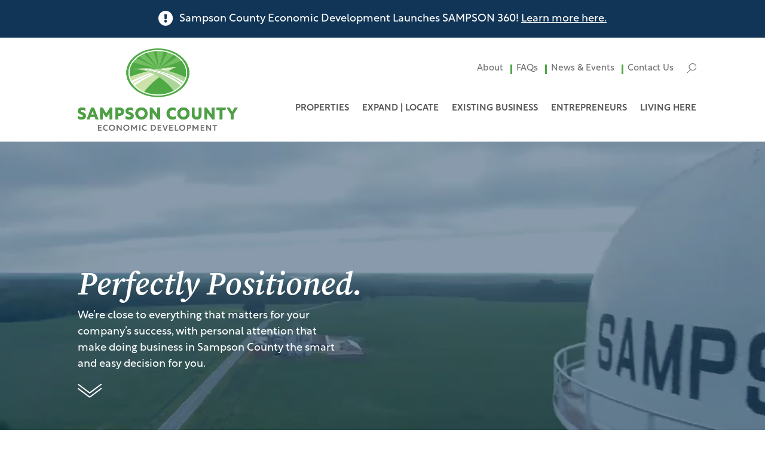

--- FILE ---
content_type: text/html; charset=utf-8
request_url: https://www.sampsonedc.com/
body_size: 19154
content:
<!doctype html>
<!--[if lt IE 7]>      <html class="no-js lt-ie9 lt-ie8 lt-ie7" lang=""> <![endif]-->
<!--[if IE 7]>         <html class="no-js lt-ie9 lt-ie8" lang=""> <![endif]-->
<!--[if IE 8]>         <html class="no-js lt-ie9" lang=""> <![endif]-->
<!--[if gt IE 8]><!-->
<html class="no-js" lang="en">
<!--<![endif]-->
<head>
    <meta charset="utf-8">
    <meta http-equiv="X-UA-Compatible" content="IE=edge,chrome=1">
    <title>Sampson County Economic Development</title>
    <meta name="description" content="We&#x27;re here to help you learn more about our community. We want local companies to be successful, and to consider mutually beneficial opportunities to get involved. ">
    <meta name="viewport" content="width=device-width, initial-scale=1">

    <link rel="stylesheet" href="/css/bootstrap.min.css">
    <link rel="stylesheet" href="/css/fontawesome.min.css">
    <link rel="stylesheet" href="/css/main.css?v=0.4">

    <script src="/js/vendor/modernizr-2.8.3-respond-1.4.2.min.js"></script>

    <!-- Google tag (gtag.js) -->
    <script async src="https://www.googletagmanager.com/gtag/js?id=G-YLN2DQ8ZXZ"></script>
    <script>
        window.dataLayer = window.dataLayer || [];
        function gtag() { dataLayer.push(arguments); }
        gtag('js', new Date());
        gtag('config', 'G-YLN2DQ8ZXZ');
    </script>

    <script src="/App_Plugins/UmbracoForms/Assets/promise-polyfill/dist/polyfill.min.js" type="application/javascript"></script><script src="/App_Plugins/UmbracoForms/Assets/aspnet-client-validation/dist/aspnet-validation.min.js" type="application/javascript"></script>
</head>
<body>
    <!--[if lt IE 8]>
        <p class="browserupgrade">You are using an <strong>outdated</strong> browser. Please <a href="http://browsehappy.com/">upgrade your browser</a> to improve your experience.</p>
    <![endif]-->
        <div class="banner-alert py-3">
            <div class="container text-center">
                <div class="d-inline-block text-left">
                    <i class="fas fa-exclamation-circle"></i>
                    <div>
                        <p>Sampson County Economic Development Launches SAMPSON 360! <a href="/sampson-360-driving-growth-building-opportunity/">Learn more here.</a></p>
                    </div>
                </div>
            </div>
        </div>
    <nav class="py-2 py-lg-3">
        <div class="container">
            <div class="row align-items-center">
                <div class="col-8 col-lg-3 col-xl-4">
                    <a href="/">
                        <img class="logo d-none d-lg-block" src="/img/nav-logo-01.png" alt="">
                        <img class="logo d-block d-lg-none" src="/img/nav-logo-mobile-01.png" alt="">
                    </a>
                </div>
                <div class="col-4 col-lg-9 col-xl-8 text-right">
                    <div class="nav-toggle d-lg-none">
                        <span></span>
                        <span></span>
                        <span></span>
                    </div>
                    <div class="navigation row">
                        <div class="top-nav text-lg-right text-left col-12 order-2 order-lg-1">
                                    <a href="/about/" class="nav-link">About</a>
                                    <a href="/faqs/" class="nav-link">FAQs</a>
                                    <a href="/news-events/" class="nav-link">News &amp; Events</a>
                                    <a href="/contact-us/" class="nav-link">Contact Us</a>
                            <div class="nav-link nav-search">
                                <img tabindex="0" class="search-toggle d-none d-lg-block" src="/img/search-icon-01.svg" alt="Search">
                                <form class="nav-form" action="/search">
                                    <label class="sr-only" for="">Search Sampson County Economic Development</label>
                                    <input type="text" name="query" placeholder="Search">
                                    <button class="submit-button">Submit</button>
                                </form>
                            </div>
                        </div>
                        <div class="main-nav text-lg-right text-left col-12 order-1 order-lg-2">
                                        <div class="nav-link has-submenu">
                                            <a href="/properties/">Properties</a>
                                                <div class="subnav-toggle d-lg-none"><i class="fas fa-chevron-down"></i></div>
                                                <div class="submenu">
                                                        <div class="subnav-item">
                                                            <a href="/properties/joe-britt-warren-business-park/">Joe Britt Warren Business Park</a>
                                                        </div>
                                                        <div class="subnav-item">
                                                            <a href="/properties/sampson-southeast-business-center/">Sampson Southeast Business Center</a>
                                                        </div>
                                                        <div class="subnav-item">
                                                            <a href="/properties/all-properties/">All Properties</a>
                                                        </div>
                                                </div>
                                        </div>
                                        <div class="nav-link has-submenu">
                                            <a href="/expand-locate/">Expand | Locate</a>
                                                <div class="subnav-toggle d-lg-none"><i class="fas fa-chevron-down"></i></div>
                                                <div class="submenu">
                                                        <div class="subnav-item">
                                                            <a href="/expand-locate/data/">Data</a>
                                                        </div>
                                                        <div class="subnav-item">
                                                            <a href="/expand-locate/financial-resources/">Financial Resources</a>
                                                        </div>
                                                        <div class="subnav-item">
                                                            <a href="/expand-locate/market-access/">Market Access</a>
                                                        </div>
                                                        <div class="subnav-item">
                                                            <a href="/expand-locate/workforce-training/">Workforce &amp; Training</a>
                                                        </div>
                                                </div>
                                        </div>
                                        <div class="nav-link has-submenu">
                                            <a href="/existing-business/">Existing Business</a>
                                                <div class="subnav-toggle d-lg-none"><i class="fas fa-chevron-down"></i></div>
                                                <div class="submenu">
                                                        <div class="subnav-item">
                                                            <a href="/existing-business/financial-resources/">Financial Resources</a>
                                                        </div>
                                                        <div class="subnav-item">
                                                            <a href="/existing-business/workforce-training/">Workforce &amp; Training</a>
                                                        </div>
                                                </div>
                                        </div>
                                        <div class="nav-link has-submenu">
                                            <a href="/entrepreneurs/">Entrepreneurs</a>
                                                <div class="subnav-toggle d-lg-none"><i class="fas fa-chevron-down"></i></div>
                                                <div class="submenu">
                                                        <div class="subnav-item">
                                                            <a href="/entrepreneurs/business-planning/">Business Planning</a>
                                                        </div>
                                                        <div class="subnav-item">
                                                            <a href="/entrepreneurs/financial-resources/">Financial Resources</a>
                                                        </div>
                                                        <div class="subnav-item">
                                                            <a href="/entrepreneurs/workforce-training/">Workforce &amp; Training</a>
                                                        </div>
                                                </div>
                                        </div>
                                        <div class="nav-link has-submenu">
                                            <a href="/living-here/">Living Here</a>
                                                <div class="subnav-toggle d-lg-none"><i class="fas fa-chevron-down"></i></div>
                                                <div class="submenu">
                                                        <div class="subnav-item">
                                                            <a href="/living-here/communities/">Communities</a>
                                                        </div>
                                                        <div class="subnav-item">
                                                            <a href="/living-here/quality-of-life/">Quality of Life</a>
                                                        </div>
                                                </div>
                                        </div>
                        </div>
                    </div>
                </div>
            </div>
        </div>
    </nav>
    <section class="home-hero video-hero">
    <video class="hero-video" loop muted autoplay playsinline>
        <source src="/img/hero-video.mp4" type="video/mp4">
    </video>
    <div class="hero-content pb-lg-4">
        <div class="container py-5">
            <h1 class="hero-title pt-lg-5">Perfectly Positioned.</h1>
            <p class="hero-text">We&#x2019;re close to everything that matters for your company&#x2019;s success, with personal attention that make doing business in Sampson County the smart and easy decision for you.</p>
            <a aria-hidden="true" href="#locate-expand">
                <img src="/img/down-arrows-01.svg" alt="">
            </a>
        </div>
    </div>
</section>

    <section class="home-locate py-5" id="locate-expand">
        <div class="container">
            <div class="section-intro text-center">
                <h2 class="section-title blue-text">Open for Business</h2>
                <hr class="grow-hr is-visible">
                <p>We&#x27;re here to help you learn more about our community.  We want local companies to be successful, and to consider mutually beneficial opportunities to get involved.  We have learned that our most successful companies are community champions.  </p>
            </div>

            <div class="icon-links text-center">
                <div class="row">
                            <div class="col-md-4 px-lg-5 py-3">
                                    <img class="is-visible" src="/media/e35hsle4/icon-search.svg" alt="">
                                <p class="link-title">Properties</p>
                                <p class="description">Find the right building or site for your company</p>
                                    <a href="/properties/" class="button green-border">Start Your Search</a>
                            </div>
                            <div class="col-md-4 px-lg-5 py-3">
                                    <img class="is-visible" src="/media/g0kpwmef/icon-relocate.svg" alt="">
                                <p class="link-title">Expand | Locate</p>
                                <p class="description">Grow your company in Sampson County</p>
                                    <a href="/expand-locate/" class="button green-border">Learn More</a>
                            </div>
                            <div class="col-md-4 px-lg-5 py-3">
                                    <img class="is-visible" src="/media/loheifyc/icon-living.svg" alt="">
                                <p class="link-title">Living Here</p>
                                <p class="description">Learn more about our community</p>
                                    <a href="/living-here/" class="button green-border">Get To Know Us</a>
                            </div>
                </div>
            </div>
        </div>
    </section>
    <section class="home-location dark-bg white-text py-5">
        <img src="/img/full-map-01.png" alt="" class="background-image d-none d-md-block">
        <div class="container py-lg-5">
            <div class="row">
                <div class="col-md-6 col-lg-5 offset-md-6 offset-lg-7 py-5">
                    <div class="inline-icon-title">
                        <img class="svg" src="/img/icon-location-01.svg" alt="">
                        <h2 class="section-title white-text">Our Location</h2>
                    </div>
                    <p class="serif"><em>You can get everywhere from here!</em></p>
                    <p>North Carolina’s position on the eastern seaboard puts us in between Miami and New York - within reach of half the U.S. population in a day’s drive or less.</p>
<ul>
<li>I-40 runs through Sampson County. I-95 can be accessed in minutes.</li>
<li>Research Triangle Park is under a 90-minute drive.</li>
<li>Two international airports and two deep water ports connect Sampson County to global markets.</li>
<li>Fort Bragg and Seymour Johnson Air Force Base are under an hour away.</li>
</ul>
<p><a href="/expand-locate/market-access/" title="Access &amp; Location" class="button dark-button">Get More Info</a></p>
                </div>
            </div>
        </div>
    </section>
    <section class="by-the-numbers map-bg py-5" style="background-image:url('/img/map-bg-light-01.png')">
        <div class="container">
            <div class="section-intro text-center">
                <img src="/img/icon-numbers.svg" alt="">
                <h2 class="section-title blue-text">By the Numbers</h2>
            </div>

                <div class="icon-stats text-center">
                        <div class="icon-stat">
                            <p class="number">4</p>
                            <hr class="grow-hr is-visible">
                            <p>NC Top 125 Private Companies</p>
                        </div>
                        <div class="icon-stat">
                            <p class="number">#10</p>
                            <hr class="grow-hr is-visible">
                            <p>Low-Cost-of-Living in NC</p>
                        </div>
                        <div class="icon-stat">
                            <p class="number">255</p>
                            <hr class="grow-hr is-visible">
                            <p>($ Million) Capital investment [planned]</p>
                        </div>
                        <div class="icon-stat">
                            <p class="number">300&#x2B;</p>
                            <hr class="grow-hr is-visible">
                            <p>New jobs [planned]</p>
                        </div>
                </div>
        </div>
    </section>

    <footer class="footer py-4 py-md-5">
        <div class="container">
            <div class="row">
                <div class="col-md-7">
                    <a href="/">
                        <img class="footer-logo" src="/img/footer-logo-01.png" alt="Sampson County Economic Development Home">
                    </a>
                    <div class="footer-newsletter pt-md-5 pb-md-0 py-4">
                        <p class="newsletter-title">Stay Connected</p>
                        <p class="newsletter-description">Subscribe to receive updates and news!</p>
                        <a class="button green-button" href="https://lp.constantcontactpages.com/sl/ipmqiG0" target="_blank">Subscribe Now</a>
                    </div>
                </div>
                <div class="col-md-5 text-center text-md-right">
                    <div class="footer-right row h-100">
                        <div class="address col-12 pt-3">
                            <p>
                                406 County Complex Rd., Suite 130
                                <br />Clinton, North Carolina 28328
                                <br /><a href="tel:9105928921">(910) 592-8921</a>
                                <br /><a href="mailto:info@sampsonedc.com">info@sampsonedc.com</a>
                            </p>
                                            <a href="https://www.facebook.com/profile.php?id=100090849097006" target="_blank"><img class="social-icon" src="/img/facebook-01.svg" alt="Follow Us On Facebook"></a>
                                            <a href="https://www.linkedin.com/company/sampsonedc/" target="_blank"><img class="social-icon" src="/img/linkedin-01.svg" alt="Connect On LinkedIn"></a>

                        </div>
                        <div class="legal col-12 mt-auto">
                            &copy;<script type="text/javascript">document.write(new Date().getFullYear());</script> Sampson County Economic Development<br />
                            All Rights Reserved.<br />
                            Website by <a target="_blank" href="https://37gears.com">37 Gears</a>
                        </div>
                    </div>
                </div>
            </div>
        </div>
    </footer>

    <script src="//ajax.googleapis.com/ajax/libs/jquery/1.11.2/jquery.min.js"></script>
    <script>window.jQuery || document.write('<script src="/js/vendor/jquery-1.11.2.min.js"><\/script>')</script>
    <script src="/js/vendor/bootstrap.bundle.min.js"></script>
    <script src="/js/vendor/jquery.visible.min.js"></script>
    <script src="/js/main.js"></script>

</body>
</html>


--- FILE ---
content_type: text/css
request_url: https://www.sampsonedc.com/css/main.css?v=0.4
body_size: 29067
content:
@charset "UTF-8";
@import url("https://use.typekit.net/arl4lgk.css");
.serif {
  font-family: "source-serif-pro", serif;
}

.italic {
  font-style: italic;
}

body, html {
  font-family: rustica, sans-serif;
  font-size: 18px;
  font-weight: 500;
  color: #595959;
}

body {
  overflow-x: hidden;
}

img {
  max-width: 100%;
}

ol {
  padding-left: 1em;
}
ol li {
  margin-bottom: 0.3em;
}

@media screen and (min-width: 1199px) {
  .container {
    max-width: 1050px;
  }
}
.blue-text {
  color: #113556;
}

.white-text {
  color: white;
}

.light-text {
  color: #aed844;
}

.green-text {
  color: #4fa545;
}

.dark-bg {
  background: #113556;
}

.green-bg {
  background: #aed844;
  color: #113556;
}
.green-bg .small-hr, .green-bg .grow-hr {
  border-bottom: 7px solid #113556;
}

.svg {
  height: auto;
}

.section-title {
  font-size: 1.45rem;
  font-weight: 600;
}

.subtitle {
  font-size: 1.25rem;
  font-weight: 600;
}

.large-text {
  font-size: 1.4rem;
}

.medium-text {
  font-size: 1.1rem;
}

.button {
  font-size: 13px;
  text-transform: uppercase;
  letter-spacing: 0.04em;
  display: inline-block;
  min-width: 180px;
  padding: 10px 15px;
  transition: all 0.2s ease;
  text-align: center;
}
.button:hover {
  text-decoration: none;
}
.button.large-button {
  font-size: 16px;
}
.button.green-border {
  border: 4px solid #4fa545;
  color: #113556;
}
.button.green-border:hover, .button.green-border:active {
  background: #aed844;
  border-color: #4fa545;
}
.button.light-border {
  border: 3px solid #aed844;
  color: white;
}
.button.light-border:hover, .button.light-border:active {
  background: #aed844;
  color: #113556;
}
.button.dark-button {
  background: #113556;
  color: white;
  border: 2px solid #aed844;
}
.button.dark-button:hover, .button.dark-button:active {
  background: #aed844;
  color: #113556;
}
.button.green-button {
  background: #4fa545;
  color: white;
  border: 2px solid #4fa545;
}
.button.green-button:hover, .button.green-button:active {
  background: transparent;
  color: #113556;
}

.map-bg {
  background-size: 500px;
}

.styled-bullet {
  padding-left: 14px;
  margin-bottom: 40px;
  font-weight: 400;
}
.styled-bullet li {
  margin-bottom: 12px;
  padding-left: 6px;
}
.styled-bullet li::marker {
  color: #e3c130;
}
.styled-bullet.check-list {
  list-style-type: none;
}
.styled-bullet.check-list li {
  position: relative;
  padding-left: 12px;
}
.styled-bullet.check-list li:before {
  font-family: "Font Awesome 5 Free";
  content: "";
  font-weight: 600;
  color: #e3c130;
  position: absolute;
  left: -12px;
  font-size: 14px;
  top: 4px;
}

.breadcrumb, .subpage-intro .breadcrumb {
  background: transparent;
  text-transform: uppercase;
  margin-bottom: 10px;
}
.breadcrumb a, .subpage-intro .breadcrumb a {
  color: #595959;
}
.breadcrumb li, .subpage-intro .breadcrumb li {
  margin-bottom: 5px;
}
.breadcrumb .breadcrumb-item + .breadcrumb-item::before, .subpage-intro .breadcrumb .breadcrumb-item + .breadcrumb-item::before {
  display: inline-block;
  padding-right: 0.5rem;
  padding-left: 0.5rem;
  color: #6c757d;
  content: ">";
}

.blue-green-horizontal {
  background: #113556;
  background: -moz-linear-gradient(90deg, #113556 12%, #418a49 100%);
  background: -webkit-linear-gradient(90deg, #113556 12%, #418a49 100%);
  background: linear-gradient(90deg, #113556 12%, #418a49 100%);
  filter: progid:DXImageTransform.Microsoft.gradient(startColorstr="#113556",endColorstr="#418a49",GradientType=1);
}

.split-bg {
  background: #113556;
  background: -moz-linear-gradient(180deg, rgba(17, 53, 86, 0) 53%, white 53%);
  background: -webkit-linear-gradient(180deg, rgba(17, 53, 86, 0) 53%, white 53%);
  background: linear-gradient(180deg, rgba(17, 53, 86, 0) 53%, white 53%);
  filter: progid:DXImageTransform.Microsoft.gradient(startColorstr="#113556",endColorstr="#ffffff",GradientType=1);
}

.icon-title {
  margin-bottom: 8px;
}
.icon-title p {
  max-width: 730px;
  margin: 10px auto 20px;
}
.icon-title .svg path {
  fill: #e3c130 !important;
}

.inline-icon-title {
  margin-bottom: 8px;
}
.inline-icon-title .svg {
  display: inline-block;
  width: 42px;
}
.inline-icon-title .svg path {
  fill: #e3c130 !important;
}
.inline-icon-title h2 {
  display: inline-block;
  padding-left: 4px;
  width: calc(100% - 50px);
}

@keyframes fadeIn {
  from {
    opacity: 0;
  }
  to {
    opacity: 1;
  }
}
@keyframes lineGrow {
  from {
    left: 50%;
    width: 1%;
  }
  to {
    left: 5%;
    width: 130px;
  }
}
@keyframes smallLine {
  from {
    left: 50%;
    width: 1%;
  }
  to {
    left: 5%;
    width: 80px;
  }
}
@keyframes snapshot {
  from {
    left: 50%;
    width: 1%;
  }
  to {
    left: 5%;
    width: 90px;
  }
}
@keyframes fadeInDown {
  0% {
    opacity: 0;
    transform: translateY(-20px);
  }
  100% {
    opacity: 1;
    transform: translateY(0);
  }
}
.grow-hr {
  display: block;
  margin: 10px auto 20px;
  border-bottom: 6px solid #4fa545;
  border-top: 0px;
  width: 1%;
  text-align: center;
}
.grow-hr.visible {
  animation: lineGrow 0.7s linear forwards;
}
.grow-hr.snapshot-hr.visible {
  animation: snapshot 0.8s linear forwards;
}

.small-hr {
  display: block;
  margin: 10px 0px 20px;
  border-bottom: 7px solid #aed844;
  width: 1%;
  text-align: center;
}
.small-hr.visible {
  animation: smallLine 0.7s linear forwards;
}

.fade-down {
  opacity: 0;
}
.fade-down.visible {
  -webkit-animation: fadeInDown 0.9s linear forwards;
  animation: fadeInDown 0.9s linear forwards;
}

.fade-in {
  opacity: 0;
}
.fade-in.visible {
  -webkit-animation: fadeIn 2s linear forwards;
  animation: fadeIn 2s linear forwards;
}

nav {
  font-size: 15px;
}
nav .logo {
  max-width: 268px;
  width: 100%;
}
nav .nav-link {
  display: inline-block;
  padding: 0.5rem 0.3rem;
}
nav .nav-link:last-child {
  padding-right: 0rem;
}
nav .col-12 {
  padding-right: 0;
}
nav .main-nav {
  margin-top: 30px;
}
nav .main-nav .nav-link {
  text-transform: uppercase;
}
nav .main-nav .nav-link a {
  color: #595959;
  font-weight: 600;
}
nav .top-nav a {
  color: #717373;
  font-weight: 500;
}
@media screen and (min-width: 992px) {
  nav .top-nav .nav-link {
    position: relative;
    line-height: 1em;
    vertical-align: middle;
  }
  nav .top-nav .nav-link:before {
    content: "";
    width: 2px;
    width: 2.5px;
    height: 16px;
    background: #4fa545;
    position: absolute;
    left: -1px;
    top: 53%;
    transform: translateY(-50%);
  }
  nav .top-nav .nav-link:last-child:before, nav .top-nav .nav-link:first-child:before {
    width: 0px;
  }
  nav .nav-search .search-toggle {
    cursor: pointer;
  }
  nav .nav-search .nav-form {
    position: absolute;
    right: 0;
    top: 100%;
    width: 0px;
    overflow: hidden;
    transition: width 0.3s ease;
  }
  nav .nav-search .nav-form input {
    padding: 4px 6px;
    border: 2px solid #113556;
    padding-right: 67px;
  }
  nav .nav-search .nav-form .submit-button {
    position: absolute;
    right: 0;
    padding: 8px 6px;
    top: 0;
    appearance: none;
    border: 2px solid #113556;
    background: #113556;
    color: white;
  }
  nav .nav-search:focus-within .nav-form {
    width: 280px;
  }
  nav .nav-search:focus-within .nav-form input {
    width: 100%;
  }
}
@media screen and (min-width: 1199px) {
  nav .nav-link {
    padding: 0.5rem 0.5rem;
  }
}

.has-submenu {
  position: relative;
}
.has-submenu.nav-link .submenu a {
  text-transform: none;
  color: #113556;
  font-weight: 400;
  display: inline-block;
  margin-bottom: 6px;
}
@media screen and (min-width: 992px) {
  .has-submenu:hover .submenu, .has-submenu:focus .submenu {
    max-height: 500px;
    opacity: 1;
    transform: translateY(0px);
    pointer-events: initial;
    box-shadow: 0px 16px 11px -10px #222222;
  }
  .has-submenu:focus-within .submenu {
    max-height: 500px;
    opacity: 1;
    transform: translateY(0px);
    pointer-events: initial;
    box-shadow: 0px 16px 11px -10px #222222;
  }
  .has-submenu .submenu {
    position: absolute;
    max-height: 0px;
    min-width: 120px;
    transform: translateY(-4px);
    padding-top: 20px;
    overflow: hidden;
    background: rgba(255, 255, 255, 0.8);
    top: 100%;
    right: 0;
    z-index: 9;
    opacity: 0;
    padding: 10px 15px;
    white-space: nowrap;
    pointer-events: none;
    transition: opacity 0.2s linear, transform 0.4s ease;
  }
}
@media screen and (min-width: 1199px) {
  .has-submenu .submenu {
    padding-top: 45px;
  }
}

.nav-toggle {
  display: inline-block;
  width: 39px;
  height: 35px;
  position: relative;
  -webkit-transform: rotate(0deg);
  -moz-transform: rotate(0deg);
  -o-transform: rotate(0deg);
  transform: rotate(0deg);
  -webkit-transition: 0.5s ease-in-out;
  -moz-transition: 0.5s ease-in-out;
  -o-transition: 0.5s ease-in-out;
  transition: 0.5s ease-in-out;
  cursor: pointer;
}
.nav-toggle.open span:nth-child(1) {
  top: 18px;
  -webkit-transform: rotate(135deg);
  -moz-transform: rotate(135deg);
  -o-transform: rotate(135deg);
  transform: rotate(135deg);
}
.nav-toggle.open span:nth-child(2) {
  opacity: 0;
  left: -60px;
}
.nav-toggle.open span:nth-child(3) {
  top: 18px;
  -webkit-transform: rotate(-135deg);
  -moz-transform: rotate(-135deg);
  -o-transform: rotate(-135deg);
  transform: rotate(-135deg);
}
.nav-toggle span {
  display: block;
  position: absolute;
  height: 5px;
  width: 100%;
  background: #4FA445;
  border-radius: 9px;
  opacity: 1;
  left: 0;
  -webkit-transform: rotate(0deg);
  -moz-transform: rotate(0deg);
  -o-transform: rotate(0deg);
  transform: rotate(0deg);
  -webkit-transition: 0.25s ease-in-out;
  -moz-transition: 0.25s ease-in-out;
  -o-transition: 0.25s ease-in-out;
  transition: 0.25s ease-in-out;
}
.nav-toggle span:nth-child(1) {
  top: 5px;
}
.nav-toggle span:nth-child(2) {
  top: 16px;
}
.nav-toggle span:nth-child(3) {
  top: 27px;
}

@media screen and (max-width: 991px) {
  nav {
    position: relative;
    background: white;
  }
  nav .col-4 {
    position: static;
  }

  .navigation {
    position: absolute;
    z-index: 9;
    background: #113556;
    top: 100%;
    right: 0;
    width: 100%;
    padding: 10px 15px;
    margin: 0px 0px;
    transform: translateX(100%);
    opacity: 0;
    transition: all 0.4s ease;
  }
  .navigation.open {
    transform: translateX(0);
    opacity: 1;
  }
  .navigation .main-nav {
    margin-top: 0px;
  }
  .navigation .main-nav, .navigation .top-nav {
    padding-left: 0px;
    max-width: 720px;
    margin: 0 auto;
  }
  .navigation .main-nav a, .navigation .top-nav a {
    color: white !important;
  }
}
@media screen and (max-width: 991px) and (max-width: 767px) {
  .navigation .main-nav, .navigation .top-nav {
    max-width: 540px;
  }
}
@media screen and (max-width: 991px) {
  .navigation .nav-link {
    display: block;
    position: relative;
  }
  .navigation .nav-link i {
    color: white;
  }
}
@media screen and (max-width: 991px) {
  .navigation .main-nav .nav-link {
    border-bottom: 1px solid white;
    padding-right: 20px;
  }
  .navigation .main-nav .nav-link .subnav-toggle {
    position: absolute;
    right: 4px;
    font-size: 20px;
    top: 8px;
    cursor: pointer;
  }
}
@media screen and (max-width: 991px) {
  .navigation .submenu {
    max-height: 0px;
    overflow: hidden;
  }
}
@media screen and (max-width: 991px) {
  .navigation .has-submenu.open .subnav-toggle i {
    transform: rotate(180deg);
  }
  .navigation .has-submenu.open .submenu {
    max-height: 600px;
    padding-top: 6px;
    padding-left: 6px;
  }
}
@media screen and (max-width: 991px) {
  .navigation .nav-search {
    text-align: center;
  }
  .navigation .nav-search form {
    position: relative;
  }
  .navigation .nav-search input {
    width: 100%;
    padding-left: 6px;
    padding-right: 70px;
    border: 2px solid #aed844;
  }
  .navigation .nav-search .submit-button {
    background: #4fa545;
    color: white;
    border: 2px solid #4fa545;
    position: absolute;
    right: 0;
    top: 0;
  }
}
.footer {
  background: #113556;
  color: white;
  font-size: 14px;
}
.footer a {
  color: white;
}
.footer .address p {
  margin-bottom: 5px;
}
.footer .footer-logo {
  max-width: 420px;
  width: 100%;
}
.footer .footer-newsletter .col-sm-6, .footer .footer-newsletter .col-sm-12 {
  padding: 6px;
}
.footer .footer-newsletter input, .footer .footer-newsletter button {
  width: 100%;
  border: 0px;
  padding: 10px;
}
.footer .footer-newsletter button {
  text-transform: uppercase;
  background: #4fa545;
  color: white;
  font-weight: 600;
  padding: 8px 4px;
  border: 2px solid #4fa545;
}
.footer .footer-newsletter button:hover {
  cursor: pointer;
  background: #113556;
}
.footer .footer-newsletter .newsletter-title {
  text-transform: uppercase;
  font-weight: 600;
  font-size: 17px;
  margin-bottom: 10px;
}
.footer .social-icon {
  margin: 3px 3px 12px;
}
.footer .social-icon:hover {
  opacity: 0.7;
}

.home-hero {
  background-size: cover;
  background-position: center;
  position: relative;
  color: white;
}
.home-hero:before {
  content: "";
  position: absolute;
  height: 100%;
  width: 100%;
  background: #113556;
  opacity: 0.5;
}
.home-hero img {
  transition: transform 0.3s ease;
}
.home-hero img:hover {
  transform: translateY(3px);
}
.home-hero .hero-content {
  position: relative;
  z-index: 2;
  animation: fadeIn 1.6s linear forwards;
}
.home-hero .hero-title {
  font-family: "source-serif-pro", serif;
  font-style: italic;
  font-size: 3rem;
}
@media screen and (max-width: 767px) {
  .home-hero .hero-title {
    font-size: 2.2rem;
  }
}
.home-hero .hero-text {
  max-width: 450px;
}
.home-hero.video-hero .hero-video {
  width: 100%;
  max-height: 600px;
  min-height: 400px;
  object-fit: cover;
}
.home-hero.video-hero .hero-content {
  position: absolute;
  width: 100%;
  top: 50%;
  transform: translateY(-50%);
}

.section-intro {
  max-width: 648px;
  margin: 20px auto;
}

.icon-links img {
  width: 90px;
  opacity: 0;
}
.icon-links img.visible {
  animation: fadeIn 1s linear forwards;
}
.icon-links .link-title {
  font-size: 20px;
  font-weight: 600;
  color: #4fa545;
  margin-bottom: 12px;
}
.icon-links .description {
  font-family: "source-serif-pro", serif;
  font-style: italic;
  color: #113556;
  max-width: 204px;
  margin: 10px auto 18px;
}
.icon-links .col-md-4:nth-child(1) img {
  animation-delay: 0.2222222222s;
}
.icon-links .col-md-4:nth-child(2) img {
  animation-delay: 0.4444444444s;
}
.icon-links .col-md-4:nth-child(3) img {
  animation-delay: 0.6666666667s;
}
.icon-links .col-md-4:nth-child(4) img {
  animation-delay: 0.8888888889s;
}
.icon-links .col-md-4:nth-child(5) img {
  animation-delay: 1.1111111111s;
}
.icon-links .col-md-4:nth-child(6) img {
  animation-delay: 1.3333333333s;
}
.icon-links .col-md-4:nth-child(7) img {
  animation-delay: 1.5555555556s;
}
.icon-links .col-md-4:nth-child(8) img {
  animation-delay: 1.7777777778s;
}
.icon-links .col-md-4:nth-child(9) img {
  animation-delay: 2s;
}

.home-location {
  position: relative;
}
.home-location ul {
  padding-left: 18px;
  margin-bottom: 40px;
}
.home-location ul li {
  margin-bottom: 9px;
}
.home-location ul li::marker {
  color: #e3c130;
}
.home-location .background-image {
  width: 50%;
  height: 100%;
  position: absolute;
  right: 50%;
  top: 50%;
  transform: translateY(-50%);
  object-fit: cover;
  object-position: right;
}
.home-location .icon-title {
  margin-bottom: 8px;
}
.home-location .icon-title .svg {
  display: inline-block;
  width: 42px;
}
.home-location .icon-title .svg path {
  fill: #e3c130 !important;
}
.home-location .icon-title h2 {
  display: inline-block;
  padding-left: 4px;
  width: calc(100% - 50px);
}
.home-location .serif {
  color: #aed844;
}

.icon-stats {
  margin: 40px auto 30px;
  display: grid;
  display: grid;
  grid-template-columns: 1fr 1fr 1fr 1fr;
  padding: 5px 15px;
  grid-gap: 20px;
  grid-auto-rows: 1fr;
}
.icon-stats .icon-stat p {
  font-size: 16px;
  font-weight: 600;
}
.icon-stats .icon-stat .number {
  font-size: 70px;
  color: #113556;
  margin-bottom: 0px;
  line-height: 1.1em;
  font-weight: 700;
}
@media screen and (max-width: 767px) {
  .icon-stats {
    grid-template-columns: 1fr 1fr;
  }
}
@media screen and (max-width: 540px) {
  .icon-stats {
    grid-template-columns: 1fr;
  }
}

.quote-bg {
  position: relative;
  background-size: cover;
  background-position: top left;
}
.quote-bg p {
  display: inline-block;
}
.quote-bg .overlay {
  position: absolute;
  content: "";
  width: 100%;
  height: 100%;
  left: 0;
  top: 0;
  background: #113556;
  opacity: 0.76;
  z-index: 1;
}
.quote-bg .overlay.dark-overlay {
  background: black;
}
.quote-bg .container {
  position: relative;
  z-index: 2;
}
@media screen and (min-width: 720px) {
  .quote-bg .container {
    margin-top: 12%;
  }
  .quote-bg .container p {
    font-size: 1.1rem;
    max-width: 459px;
  }
}

.image-header {
  position: relative;
  background-size: cover;
  background-position: center;
}
.image-header h1 {
  color: white;
  font-family: "source-serif-pro", serif;
  font-style: italic;
  font-size: 3rem;
  font-weight: 500;
}
@media screen and (max-width: 991px) {
  .image-header h1 {
    font-size: 2.5rem;
  }
}
@media screen and (max-width: 540px) {
  .image-header h1 {
    font-size: 2.25rem;
  }
}
.image-header .overlay {
  content: "";
  background: #113556;
  opacity: 0.7;
  position: absolute;
  top: 0;
  left: 0;
  width: 100%;
  height: 100%;
  z-index: 1;
}
.image-header .overlay.black-overlay {
  opacity: 0.8;
  background: black;
  background: -moz-linear-gradient(180deg, rgba(255, 255, 255, 0) 0%, black 98%);
  background: -webkit-linear-gradient(180deg, rgba(255, 255, 255, 0) 0%, black 98%);
  background: linear-gradient(180deg, rgba(255, 255, 255, 0) 0%, black 98%);
  filter: progid:DXImageTransform.Microsoft.gradient(startColorstr="#ffffff",endColorstr="#000000",GradientType=1);
}
.image-header .container {
  position: relative;
  z-index: 2;
}

.subpage-intro ol, .subpage-intro ul, .news-story ol, .news-story ul {
  padding-left: 1.05em;
  margin-bottom: 25px;
}
.subpage-intro ol li, .subpage-intro ul li, .news-story ol li, .news-story ul li {
  margin-bottom: 8px;
}
.subpage-intro ul li::marker, .news-story ul li::marker {
  color: #e3c130;
}

.property-heading h1 {
  font-size: 2.5rem;
  color: #aed844;
  line-height: 1.1em;
  text-transform: uppercase;
  border-bottom: 3px solid #aed844;
  padding-bottom: 12px;
}
.property-heading h1 strong {
  font-weight: 900;
  font-size: 1.25em;
}
.property-heading .back-link {
  text-transform: uppercase;
  color: white;
  font-size: 14px;
}
.property-heading .description {
  text-transform: uppercase;
  font-size: 1.7rem;
  color: white;
  font-weight: 400;
}
@media screen and (max-width: 991px) {
  .property-heading h1 {
    font-size: 1.7rem;
  }
  .property-heading .description {
    font-size: 1.4rem;
  }
}

.about-property .about-content {
  max-width: 800px;
  margin: 0 auto;
  font-size: 1.1rem;
  font-weight: 400;
}
.about-property .about-content .button {
  font-size: 16px;
}

.property-features {
  background: #F1F7FB;
}
.property-features .map-image {
  margin-top: 30px;
}
.property-features .feature {
  margin-bottom: 1rem;
}
.property-features .feature p {
  margin-bottom: 0px;
}
.property-features .address {
  padding-left: 60px;
  position: relative;
}
.property-features .address img {
  position: absolute;
  left: 0;
  width: 48px;
}
.property-features .pr-lg-5 {
  border-right: 5px solid #aed844;
}
@media screen and (max-width: 991px) {
  .property-features .pr-lg-5 {
    border-right: 0px;
  }
}

.property-position .title-icon {
  max-width: 120px;
  width: 100%;
}
.property-position .position {
  margin-top: 30px;
}
.property-position .position table {
  width: 100%;
}
.property-position .position .number {
  text-align: right;
  min-width: 105px;
}
.property-position .position .miles, .property-position .position .time {
  text-align: right;
  width: 100px;
}
.property-position .position .miles p, .property-position .position .time p {
  margin-bottom: 0px;
}

.property-intro {
  background: #EFF6FA;
  box-shadow: 0px 0px 13px -1px black;
}
.property-intro .map-image {
  max-width: 430px;
  width: 100%;
  display: block;
  margin: 10px auto;
}
.property-intro .property-text .section-title {
  font-weight: 600;
}
.property-intro .property-text img {
  opacity: 0;
}
.property-intro .property-text img.visible {
  animation: fadeIn 0.3s linear forwards;
}
.property-intro .property-text p {
  font-weight: 300;
}
@media screen and (min-width: 991px) {
  .property-intro .property-text {
    border-right: 3px solid #4fa545;
  }
}

.icon-intro p {
  max-width: 767px;
  margin: 20px auto;
}

.landing-intro p {
  max-width: 767px;
  margin: 20px auto;
}

.area-features {
  background-size: cover;
  background-position: center;
  position: relative;
}
.area-features p {
  color: white;
}
@media screen and (min-width: 992px) {
  .area-features .bordered-lg {
    border-right: 4px solid #aed844;
  }
}
.area-features .gradient-overlay {
  position: absolute;
  z-index: 1;
  top: 0;
  left: 0;
  width: 100%;
  height: 100%;
  opacity: 0.8;
  background: #113556;
  background: -moz-linear-gradient(180deg, #113556 12%, #418a49 100%);
  background: -webkit-linear-gradient(180deg, #113556 12%, #418a49 100%);
  background: linear-gradient(180deg, #113556 12%, #418a49 100%);
  filter: progid:DXImageTransform.Microsoft.gradient(startColorstr="#113556",endColorstr="#418a49",GradientType=1);
}
.area-features .container {
  position: relative;
  z-index: 2;
}
.area-features .inline-icon-title {
  margin-bottom: 20px;
}
.area-features .inline-icon-title .svg {
  width: 72px;
}
.area-features .inline-icon-title h2 {
  display: inline-block;
  width: calc(100% - 99px);
  vertical-align: bottom;
  margin-bottom: 0px;
  padding-left: 12px;
}

.property-contact .section-title {
  max-width: 450px;
  margin: 0 auto;
}
.property-contact .contact-form {
  max-width: 550px;
  margin: 40px auto 10px;
}
.property-contact .contact-form input, .property-contact .contact-form textarea {
  width: 100%;
  margin-bottom: 10px;
  padding: 8px 12px;
  border: 2px solid #595959;
}
.property-contact .contact-form button {
  font-weight: 600;
  font-size: 16px;
  background: transparent;
  border-width: 4px;
}

.accordions .accordion {
  border-bottom: 3px solid #4fa545;
}
.accordions .accordion .accordion-title {
  color: #4fa545;
  font-weight: 600;
  font-size: 1.1rem;
  position: relative;
  padding-right: 30px;
  cursor: pointer;
}
.accordions .accordion .accordion-title p {
  margin-bottom: 4px;
}
.accordions .accordion .accordion-title .toggle-icon {
  position: absolute;
  right: 5px;
  top: 1px;
  color: #e3c130;
  font-size: 1.4em;
}
.accordions .accordion .accordion-content {
  display: none;
}
.accordions .accordion .accordion-content p {
  margin-bottom: 4px;
  font-weight: 300;
}

.intro-icons .intro-icon {
  display: inline-block;
  max-width: 290px;
}
.intro-icons .intro-icon p {
  margin-top: 0px;
}
.intro-icons .intro-icon .section-title {
  margin-bottom: 5px;
}
.intro-icons .intro-icon .description {
  font-family: "source-serif-pro", serif;
  font-style: italic;
}

.team-members .team-member {
  display: inline-block;
  max-width: 320px;
  width: 100%;
  padding: 15px;
}
.team-members .team-member img {
  margin-bottom: 20px;
  width: 100%;
  max-width: 100%;
}
.team-members .team-member p, .team-members .team-member a {
  margin-bottom: 5px;
  line-height: 1.1em;
  font-size: 16px;
  display: block;
  color: white;
}
.team-members .team-member .name {
  font-size: 1rem;
  font-weight: 600;
}
.team-members .team-member .title {
  font-family: "source-serif-pro", serif;
  font-style: italic;
  font-size: 17px;
  font-weight: 300;
}

.board-members .name {
  font-weight: 600;
}
.board-members p {
  margin-bottom: 20px;
}

.image-links p {
  margin: 10px auto 20px;
  max-width: 320px;
}

.card-link {
  opacity: 0;
  transform: translateY(-20vh);
  visibility: hidden;
  transition: opacity 1.6s ease-out, transform 1.2s ease-out;
  will-change: opacity, visibility;
  background: #f2f2f2;
}
.card-link hr {
  border-style: dotted;
}
.card-link h2 {
  text-transform: uppercase;
  font-size: 1.1em;
  text-transform: uppercase;
  color: #717373;
}
.card-link p {
  font-size: 16px;
}
.card-link a {
  color: #113556;
  font-size: 16px;
  font-family: "source-serif-pro", serif;
  font-style: italic;
  display: inline-block;
  max-width: 220px;
}
.card-link.visible {
  opacity: 1;
  transform: none;
  visibility: visible;
}
.card-link .card-top {
  background: white;
}
.card-link .card-top a {
  max-width: 100%;
  font-size: 20px;
  font-family: "rustica", sans-serif;
  font-style: normal;
}
.card-link .card-top h2 {
  padding: 15px 15px 10px;
  color: #113556;
  font-weight: 600;
}

.sidebar-nav {
  background: #f2f2f2;
  padding: 19px 15px;
  font-size: 0.9rem;
  float: right;
  width: 240px;
  margin-left: 50px;
}
.sidebar-nav .sidebar-title {
  color: #4fa545;
  text-transform: uppercase;
  font-weight: 600;
  display: block;
  margin-bottom: 10px;
}
.sidebar-nav .sidebar-subpage {
  border-bottom: 2px dotted #4fa545;
  margin-bottom: 10px;
  padding-bottom: 3px;
}
.sidebar-nav .sidebar-subpage a {
  color: #595959;
}
.sidebar-nav .sidebar-subpage:last-child {
  border-bottom: 0px;
}
@media screen and (max-width: 574px) {
  .sidebar-nav {
    float: none;
    width: 100%;
    margin-left: 0px;
  }
}

.snapshot-section {
  background: #aed844;
}
.snapshot-section .snapshot {
  display: inline-block;
  text-align: center;
  width: 100%;
  max-width: 320px;
  color: #113556;
  margin-bottom: 10px;
}
.snapshot-section .snapshot p {
  font-size: 0.9rem;
}
.snapshot-section .number {
  margin-bottom: 4px;
  font-size: 1.5rem;
  font-weight: 700;
}
.snapshot-section .snapshot-hr {
  margin: 5px auto 5px;
  border-width: 4px;
}

.list-links {
  position: relative;
}
.list-links .small-hr {
  border-color: #4fa545;
}
.list-links a {
  display: block;
  margin-bottom: 8px;
  font-size: 1.2rem;
  font-family: "source-serif-pro", serif;
  font-style: italic;
  font-weight: 300;
  color: #113556;
}
.list-links .overflow-image {
  position: absolute;
  width: 45%;
  height: 100%;
  top: 0;
  object-fit: cover;
  object-position: right;
}

.featured-company .company-name {
  font-size: 1.2em;
  font-weight: 600;
  text-transform: uppercase;
  margin-bottom: 2px;
}
.featured-company .description {
  font-size: 1.2em;
}
.featured-company .featured-quote p {
  font-size: 17px;
  font-family: "source-serif-pro", serif;
  font-style: italic;
}

.news-story {
  margin-bottom: 60px;
}
.news-story h2 {
  margin-bottom: 4px;
}
.news-story .date {
  font-family: "source-serif-pro", serif;
  font-style: italic;
  color: #717373;
  font-size: 1.2em;
}
.news-story .preview-content p {
  font-weight: 100;
  font-size: 0.9rem;
}
.news-story .preview-content .button {
  min-width: 130px;
}
.news-story .back-button {
  text-transform: uppercase;
  color: #595959;
  display: inline-block;
  margin-top: 25px;
}

.map-container {
  max-width: 1500px;
}

.banner-alert {
  background: #113556;
  color: white;
}
.banner-alert a {
  color: white;
  text-decoration: underline;
}
.banner-alert p {
  margin: 0;
}
.banner-alert .d-inline-block {
  position: relative;
  padding-left: 35px;
}
.banner-alert .d-inline-block .fas {
  position: absolute;
  font-size: 25px;
  left: 0;
}

.pagination {
  border-top: 1px solid #595959;
  margin-top: 30px;
  padding-top: 30px;
  border-radius: 0px;
}
.pagination .page-link {
  color: #4fa545;
}
.pagination .page-item.active .page-link {
  background-color: #4fa545;
  border-color: #4fa545;
}

/*# sourceMappingURL=main.css.map */


--- FILE ---
content_type: text/css;charset=utf-8
request_url: https://use.typekit.net/arl4lgk.css
body_size: 714
content:
/*
 * The Typekit service used to deliver this font or fonts for use on websites
 * is provided by Adobe and is subject to these Terms of Use
 * http://www.adobe.com/products/eulas/tou_typekit. For font license
 * information, see the list below.
 *
 * rustica:
 *   - http://typekit.com/eulas/00000000000000007735ee18
 *   - http://typekit.com/eulas/00000000000000007735ee1a
 *   - http://typekit.com/eulas/00000000000000007735ee1b
 *   - http://typekit.com/eulas/00000000000000007735ee1c
 *   - http://typekit.com/eulas/00000000000000007735ee1d
 *   - http://typekit.com/eulas/00000000000000007735ee1e
 * source-serif-pro:
 *   - http://typekit.com/eulas/00000000000000007735a460
 *   - http://typekit.com/eulas/00000000000000007735a467
 *
 * © 2009-2026 Adobe Systems Incorporated. All Rights Reserved.
 */
/*{"last_published":"2023-02-14 15:12:49 UTC"}*/

@import url("https://p.typekit.net/p.css?s=1&k=arl4lgk&ht=tk&f=22794.40091.47880.47881.47882.47883.47884.47885&a=621403&app=typekit&e=css");

@font-face {
font-family:"source-serif-pro";
src:url("https://use.typekit.net/af/3135a7/00000000000000007735a460/30/l?subset_id=2&fvd=n6&v=3") format("woff2"),url("https://use.typekit.net/af/3135a7/00000000000000007735a460/30/d?subset_id=2&fvd=n6&v=3") format("woff"),url("https://use.typekit.net/af/3135a7/00000000000000007735a460/30/a?subset_id=2&fvd=n6&v=3") format("opentype");
font-display:auto;font-style:normal;font-weight:600;font-stretch:normal;
}

@font-face {
font-family:"source-serif-pro";
src:url("https://use.typekit.net/af/052e55/00000000000000007735a467/30/l?primer=7cdcb44be4a7db8877ffa5c0007b8dd865b3bbc383831fe2ea177f62257a9191&fvd=i6&v=3") format("woff2"),url("https://use.typekit.net/af/052e55/00000000000000007735a467/30/d?primer=7cdcb44be4a7db8877ffa5c0007b8dd865b3bbc383831fe2ea177f62257a9191&fvd=i6&v=3") format("woff"),url("https://use.typekit.net/af/052e55/00000000000000007735a467/30/a?primer=7cdcb44be4a7db8877ffa5c0007b8dd865b3bbc383831fe2ea177f62257a9191&fvd=i6&v=3") format("opentype");
font-display:auto;font-style:italic;font-weight:600;font-stretch:normal;
}

@font-face {
font-family:"rustica";
src:url("https://use.typekit.net/af/6e9a94/00000000000000007735ee18/30/l?primer=7cdcb44be4a7db8877ffa5c0007b8dd865b3bbc383831fe2ea177f62257a9191&fvd=n5&v=3") format("woff2"),url("https://use.typekit.net/af/6e9a94/00000000000000007735ee18/30/d?primer=7cdcb44be4a7db8877ffa5c0007b8dd865b3bbc383831fe2ea177f62257a9191&fvd=n5&v=3") format("woff"),url("https://use.typekit.net/af/6e9a94/00000000000000007735ee18/30/a?primer=7cdcb44be4a7db8877ffa5c0007b8dd865b3bbc383831fe2ea177f62257a9191&fvd=n5&v=3") format("opentype");
font-display:auto;font-style:normal;font-weight:500;font-stretch:normal;
}

@font-face {
font-family:"rustica";
src:url("https://use.typekit.net/af/5ffd1a/00000000000000007735ee1a/30/l?primer=7cdcb44be4a7db8877ffa5c0007b8dd865b3bbc383831fe2ea177f62257a9191&fvd=i5&v=3") format("woff2"),url("https://use.typekit.net/af/5ffd1a/00000000000000007735ee1a/30/d?primer=7cdcb44be4a7db8877ffa5c0007b8dd865b3bbc383831fe2ea177f62257a9191&fvd=i5&v=3") format("woff"),url("https://use.typekit.net/af/5ffd1a/00000000000000007735ee1a/30/a?primer=7cdcb44be4a7db8877ffa5c0007b8dd865b3bbc383831fe2ea177f62257a9191&fvd=i5&v=3") format("opentype");
font-display:auto;font-style:italic;font-weight:500;font-stretch:normal;
}

@font-face {
font-family:"rustica";
src:url("https://use.typekit.net/af/afc8e2/00000000000000007735ee1b/30/l?primer=7cdcb44be4a7db8877ffa5c0007b8dd865b3bbc383831fe2ea177f62257a9191&fvd=n6&v=3") format("woff2"),url("https://use.typekit.net/af/afc8e2/00000000000000007735ee1b/30/d?primer=7cdcb44be4a7db8877ffa5c0007b8dd865b3bbc383831fe2ea177f62257a9191&fvd=n6&v=3") format("woff"),url("https://use.typekit.net/af/afc8e2/00000000000000007735ee1b/30/a?primer=7cdcb44be4a7db8877ffa5c0007b8dd865b3bbc383831fe2ea177f62257a9191&fvd=n6&v=3") format("opentype");
font-display:auto;font-style:normal;font-weight:600;font-stretch:normal;
}

@font-face {
font-family:"rustica";
src:url("https://use.typekit.net/af/5fce99/00000000000000007735ee1c/30/l?primer=7cdcb44be4a7db8877ffa5c0007b8dd865b3bbc383831fe2ea177f62257a9191&fvd=i6&v=3") format("woff2"),url("https://use.typekit.net/af/5fce99/00000000000000007735ee1c/30/d?primer=7cdcb44be4a7db8877ffa5c0007b8dd865b3bbc383831fe2ea177f62257a9191&fvd=i6&v=3") format("woff"),url("https://use.typekit.net/af/5fce99/00000000000000007735ee1c/30/a?primer=7cdcb44be4a7db8877ffa5c0007b8dd865b3bbc383831fe2ea177f62257a9191&fvd=i6&v=3") format("opentype");
font-display:auto;font-style:italic;font-weight:600;font-stretch:normal;
}

@font-face {
font-family:"rustica";
src:url("https://use.typekit.net/af/ecc700/00000000000000007735ee1d/30/l?primer=7cdcb44be4a7db8877ffa5c0007b8dd865b3bbc383831fe2ea177f62257a9191&fvd=n7&v=3") format("woff2"),url("https://use.typekit.net/af/ecc700/00000000000000007735ee1d/30/d?primer=7cdcb44be4a7db8877ffa5c0007b8dd865b3bbc383831fe2ea177f62257a9191&fvd=n7&v=3") format("woff"),url("https://use.typekit.net/af/ecc700/00000000000000007735ee1d/30/a?primer=7cdcb44be4a7db8877ffa5c0007b8dd865b3bbc383831fe2ea177f62257a9191&fvd=n7&v=3") format("opentype");
font-display:auto;font-style:normal;font-weight:700;font-stretch:normal;
}

@font-face {
font-family:"rustica";
src:url("https://use.typekit.net/af/662c05/00000000000000007735ee1e/30/l?primer=7cdcb44be4a7db8877ffa5c0007b8dd865b3bbc383831fe2ea177f62257a9191&fvd=i7&v=3") format("woff2"),url("https://use.typekit.net/af/662c05/00000000000000007735ee1e/30/d?primer=7cdcb44be4a7db8877ffa5c0007b8dd865b3bbc383831fe2ea177f62257a9191&fvd=i7&v=3") format("woff"),url("https://use.typekit.net/af/662c05/00000000000000007735ee1e/30/a?primer=7cdcb44be4a7db8877ffa5c0007b8dd865b3bbc383831fe2ea177f62257a9191&fvd=i7&v=3") format("opentype");
font-display:auto;font-style:italic;font-weight:700;font-stretch:normal;
}

.tk-source-serif-pro { font-family: "source-serif-pro",serif; }
.tk-rustica { font-family: "rustica",sans-serif; }


--- FILE ---
content_type: image/svg+xml
request_url: https://www.sampsonedc.com/img/facebook-01.svg
body_size: 159
content:
<svg id="Layer_1" data-name="Layer 1" xmlns="http://www.w3.org/2000/svg" width="21.53" height="21.53" viewBox="0 0 21.53 21.53">
  <path d="M21.53,10.76A10.77,10.77,0,1,0,10.76,21.53h.14V13.24H8.57V10.78H10.9V9.32a3.65,3.65,0,0,1,3.49-3.78h2.33V8H14.39c-.28,0-.58.37-.58.87v1.91h2.91v2.46H13.81v7.84A10.76,10.76,0,0,0,21.53,10.76Z" style="fill: #add744"/>
</svg>


--- FILE ---
content_type: image/svg+xml
request_url: https://www.sampsonedc.com/img/icon-location-01.svg
body_size: 1015
content:
<svg id="Layer_1" data-name="Layer 1" xmlns="http://www.w3.org/2000/svg" width="47.54" height="73.1" viewBox="0 0 47.54 73.1">
  <g>
    <g>
      <path d="M33.05,32.56h-2V29.17c0-2.32-1.9-3-3.68-3l-2.83,3.36a1,1,0,0,1-.75.36,1.13,1.13,0,0,1-.76-.33L20,26.13c-3.46.16-3.46,2.32-3.46,3v3.39h-2V29.17c0-3.21,2.15-5.05,5.9-5.05a1,1,0,0,1,.74.33l2.62,2.88,2.4-2.86a1,1,0,0,1,.77-.35c3.84,0,6.13,1.89,6.13,5.05Z" style="fill: #e2c030"/>
      <path d="M23.77,22.14a4.87,4.87,0,0,1-4.83-4.89v-.76a4.83,4.83,0,1,1,9.66,0v.76A4.86,4.86,0,0,1,23.77,22.14Zm0-8.54a2.87,2.87,0,0,0-2.83,2.89v.76a2.83,2.83,0,1,0,5.66,0v-.76A2.87,2.87,0,0,0,23.77,13.6Z" style="fill: #e2c030"/>
    </g>
    <path d="M23.77,66.71h0a1,1,0,0,1-.79-.39C22,65.11,0,36.54,0,23.77a23.77,23.77,0,0,1,47.54,0c0,12.77-22,41.34-23,42.55A1,1,0,0,1,23.77,66.71ZM23.77,2A21.8,21.8,0,0,0,2,23.77c0,10.79,17.77,35,21.77,40.29,4-5.31,21.77-29.5,21.77-40.29A21.79,21.79,0,0,0,23.77,2Z" style="fill: #e2c030"/>
    <rect x="16.77" y="71.1" width="14" height="2" style="fill: #e2c030"/>
    <path d="M23.77,41.36a17.6,17.6,0,0,1-15.44-26l1.76,1A15.59,15.59,0,1,0,23.77,8.19,15.4,15.4,0,0,0,15,10.9L13.87,9.24a17.59,17.59,0,1,1,9.9,32.12Z" style="fill: #e2c030"/>
  </g>
</svg>


--- FILE ---
content_type: image/svg+xml
request_url: https://www.sampsonedc.com/img/search-icon-01.svg
body_size: 157
content:
<svg id="Layer_1" data-name="Layer 1" xmlns="http://www.w3.org/2000/svg" width="15.56" height="17.11" viewBox="0 0 15.56 17.11">
  <path d="M14.11,2.15a6.1,6.1,0,0,0-9.3,7.9,5.62,5.62,0,0,0,.54.55L0,16.37l.8.74,5.41-5.85A6,6,0,0,0,9,12.18l.5,0a6.1,6.1,0,0,0,4.64-10Zm.35,4.35a5,5,0,1,1-1.18-3.65A5,5,0,0,1,14.46,6.5Z" style="fill: #717373"/>
</svg>


--- FILE ---
content_type: application/javascript
request_url: https://www.sampsonedc.com/js/main.js
body_size: 3111
content:
$(document).ready(function(){

	// Add smoothscroll to all links with hashes
	$('a[href*="#"]')
	  // Ignore links that don't actually link to anything
	  .not('[href="#"]')
	  .not('[href="#0"]')
	  .click(function(event) {
	    // On-page links
	    if (
	      location.pathname.replace(/^\//, '') == this.pathname.replace(/^\//, '') 
	      && 
	      location.hostname == this.hostname
	    ) {
	      // Figure out element to scroll to
	      var target = $(this.hash);
	      target = target.length ? target : $('[name=' + this.hash.slice(1) + ']');
	      // Check if scroll target exists
	      if (target.length) {
	        // Only prevent default if animation is actually gonna happen
	        event.preventDefault();
	        $('html, body').animate({
	          scrollTop: target.offset().top
	        }, 1000, function() {
	          // Callback after animation
	          // Must change focus!
	          var $target = $(target);
	          $target.focus();
	          if ($target.is(":focus")) { // Checking if the target was focused
	            return false;
	          } else {
	            $target.attr('tabindex','-1'); // Adding tabindex for elements not focusable
	            $target.focus(); // Set focus again
	          };
	        });
	      }
	    }
		});


	 // Replace all SVG images with inline SVG
	jQuery('img.svg').each(function(){
	    var $img = jQuery(this);
	    var imgID = $img.attr('id');
	    var imgClass = $img.attr('class');
	    var imgURL = $img.attr('src');
	
	    jQuery.get(imgURL, function(data) {
	        // Get the SVG tag, ignore the rest
	        var $svg = jQuery(data).find('svg');
	
	        // Add replaced image's ID to the new SVG
	        if(typeof imgID !== 'undefined') {
	            $svg = $svg.attr('id', imgID);
	        }
	        // Add replaced image's classes to the new SVG
	        if(typeof imgClass !== 'undefined') {
	            $svg = $svg.attr('class', imgClass+' replaced-svg');
	        }
	
	        // Remove any invalid XML tags as per http://validator.w3.org
	        $svg = $svg.removeAttr('xmlns:a');
	
	        // Replace image with new SVG
	        $img.replaceWith($svg);
	
	    }, 'xml');
	
	});	  

	// Show animations when element is visible
	$('.is-visible').each(function(){
		var that = this;

		// Check for elements with is-invisible class, add class when visible
		if($(this).visible(true)) {
			$(this).addClass("visible");
		}
	
		// Do it again on scroll
		$(window).on("scroll", function(){
			// Determine if the element is in the viewport
			if($(that).visible(true)) {
	
				$(that).addClass("visible");
			}
		});

	});


	// Navigation toggle
	$('.nav-toggle').click(function(){
		$(this).toggleClass('open');
		$('.navigation').toggleClass('open')
	});

	// Mobile nav submenus
	$('.has-submenu').each(function(){
		var that = this;

		$(this).find('.subnav-toggle').click(function(){
			$(that).toggleClass('open')
		});
	});


	// Accordion Toggle
	$('.accordion').each(function(){
		var that = this;

		$(this).find('.accordion-title').click(function(){
			$(that).find('.fas').toggleClass('fa-plus').toggleClass('fa-minus')

			$(that).find('.accordion-content').slideToggle();
		});	
	});

});	

--- FILE ---
content_type: image/svg+xml
request_url: https://www.sampsonedc.com/media/g0kpwmef/icon-relocate.svg
body_size: 553
content:
<svg id="Layer_1" data-name="Layer 1" xmlns="http://www.w3.org/2000/svg" width="100" height="100" viewBox="0 0 100 100">
  <g>
    <polygon points="33.51 60.02 31.4 58.68 40.13 44.83 46.28 53.64 53.79 46.4 59.25 51.56 66.44 33.58 68.76 34.51 60.21 55.9 53.8 49.86 45.91 57.47 40.24 49.35 33.51 60.02" style="fill: #113556"/>
    <g>
      <path d="M80.81,62.86h-2.5V31a3.07,3.07,0,0,0-3.07-3.06H24.75A3.06,3.06,0,0,0,21.69,31V62.86h-2.5V31a5.57,5.57,0,0,1,5.56-5.56H75.24A5.57,5.57,0,0,1,80.81,31Z" style="fill: #113556"/>
      <path d="M81,74.57H19c-5.12,0-6.59-6.41-6.66-6.69L12,66.36H88l-.33,1.52C87.6,68.16,86.13,74.57,81,74.57ZM15.29,68.86c.6,1.39,1.76,3.21,3.7,3.21H81c1.94,0,3.1-1.82,3.7-3.21Z" style="fill: #113556"/>
    </g>
  </g>
</svg>


--- FILE ---
content_type: image/svg+xml
request_url: https://www.sampsonedc.com/media/loheifyc/icon-living.svg
body_size: 1407
content:
<svg id="Layer_1" data-name="Layer 1" xmlns="http://www.w3.org/2000/svg" width="100" height="100" viewBox="0 0 100 100">
  <g>
    <g>
      <path d="M50,31.28a6.89,6.89,0,1,1,6.89-6.89A6.9,6.9,0,0,1,50,31.28ZM50,20.1a4.29,4.29,0,1,0,4.28,4.29A4.29,4.29,0,0,0,50,20.1Z" style="fill: #113556"/>
      <path d="M57.42,82.5l-2.6-.06.53-21.86a1.32,1.32,0,0,1,.86-1.2c1.76-.63,3.56-2,3.43-3.25L58,39.49a3.17,3.17,0,0,0-3-2.75H45.08a3.16,3.16,0,0,0-3,2.75L40.36,56.13c-.13,1.26,1.67,2.62,3.43,3.25a1.3,1.3,0,0,1,.86,1.2l.53,21.86-2.6.06-.51-21c-2.31-1.05-4.57-3-4.3-5.62l1.68-16.64a5.77,5.77,0,0,1,5.63-5.09h9.85a5.78,5.78,0,0,1,5.63,5.09l1.68,16.64c.26,2.61-2,4.57-4.31,5.62Z" style="fill: #113556"/>
    </g>
    <g>
      <g>
        <path d="M68.92,36.85a6.27,6.27,0,1,1,6.27-6.27A6.27,6.27,0,0,1,68.92,36.85Zm0-9.92a3.66,3.66,0,1,0,3.66,3.65A3.66,3.66,0,0,0,68.92,26.93Z" style="fill: #113556"/>
        <path d="M75.66,82.5l-2.61-.06L73.52,63a1.31,1.31,0,0,1,.86-1.19c1.51-.55,3.06-1.69,3-2.74L75.85,44.33A2.67,2.67,0,0,0,73.29,42H65v-2.6h8.3a5.28,5.28,0,0,1,5.15,4.65l1.49,14.77c.24,2.36-1.76,4.14-3.82,5.1Z" style="fill: #113556"/>
      </g>
      <g>
        <path d="M31.08,36.85a6.27,6.27,0,1,1,6.26-6.27A6.27,6.27,0,0,1,31.08,36.85Zm0-9.92a3.66,3.66,0,1,0,3.65,3.65A3.66,3.66,0,0,0,31.08,26.93Z" style="fill: #113556"/>
        <path d="M24.34,82.5l-.45-18.56c-2.06-1-4.06-2.74-3.82-5.1l1.49-14.77a5.29,5.29,0,0,1,5.15-4.65H35V42h-8.3a2.67,2.67,0,0,0-2.56,2.31L22.66,59.1c-.1,1,1.45,2.19,3,2.74A1.31,1.31,0,0,1,26.48,63L27,82.44Z" style="fill: #113556"/>
      </g>
    </g>
  </g>
</svg>


--- FILE ---
content_type: image/svg+xml
request_url: https://www.sampsonedc.com/img/down-arrows-01.svg
body_size: 289
content:
<svg id="Layer_1" data-name="Layer 1" xmlns="http://www.w3.org/2000/svg" width="39.9" height="23.7" viewBox="0 0 39.9 23.7">
  <g>
    <path d="M19.29,16.26a1,1,0,0,0,.61.21H20a1,1,0,0,0,.61-.21L39.51,1.79A1,1,0,0,0,38.29.21L20,14.25,1.61.21A1,1,0,0,0,.21.39a1,1,0,0,0,.18,1.4Z" style="fill: #fff"/>
    <path d="M38.29,7.44,20,21.48,1.61,7.44a1,1,0,0,0-1.4.19A1,1,0,0,0,.39,9L19.29,23.5a1,1,0,0,0,.61.2H20a1,1,0,0,0,.61-.2L39.51,9a1,1,0,0,0-1.22-1.59Z" style="fill: #fff"/>
  </g>
</svg>


--- FILE ---
content_type: image/svg+xml
request_url: https://www.sampsonedc.com/media/e35hsle4/icon-search.svg
body_size: 885
content:
<svg id="Layer_1" data-name="Layer 1" xmlns="http://www.w3.org/2000/svg" width="100" height="100" viewBox="0 0 100 100">
  <g>
    <g>
      <path d="M59.45,60.91H56.6V52.79c0-3.59-3-4.55-5.68-4.68l-4.31,5.11a1.41,1.41,0,0,1-2.14,0l-4.68-5.15c-5.35.24-5.35,3.56-5.35,4.68v8.12H31.59V52.79c0-4.79,3.21-7.54,8.82-7.54a1.44,1.44,0,0,1,1.05.46l4,4.43,3.7-4.39a1.42,1.42,0,0,1,1.09-.5c5.75,0,9.18,2.82,9.18,7.54Z" style="fill: #113556"/>
      <path d="M45.52,43.37A7.59,7.59,0,0,1,38,35.75v-2.3a7.53,7.53,0,1,1,15.06,0v2.3A7.59,7.59,0,0,1,45.52,43.37Zm0-14.69a4.73,4.73,0,0,0-4.68,4.77v2.3a4.68,4.68,0,1,0,9.35,0v-2.3A4.72,4.72,0,0,0,45.52,28.68Z" style="fill: #113556"/>
    </g>
    <path d="M45.52,73.61a28,28,0,1,1,19.82-8.19A27.94,27.94,0,0,1,45.52,73.61Zm0-53.18a25.17,25.17,0,1,0,17.8,7.36A25.1,25.1,0,0,0,45.52,20.43Z" style="fill: #113556"/>
    <path d="M77.27,82.42A4.66,4.66,0,0,1,74,81.07l-9.54-9.54,2-2L76,79.06a2.25,2.25,0,0,0,3.16-3.16L65.79,62.56l2-2L81.15,73.88a5,5,0,0,1-.2,7A5.18,5.18,0,0,1,77.27,82.42Z" style="fill: #113556"/>
  </g>
</svg>


--- FILE ---
content_type: image/svg+xml
request_url: https://www.sampsonedc.com/img/linkedin-01.svg
body_size: 263
content:
<svg id="Layer_1" data-name="Layer 1" xmlns="http://www.w3.org/2000/svg" width="21.53" height="21.53" viewBox="0 0 21.53 21.53">
  <path d="M10.76,0A10.77,10.77,0,1,0,21.53,10.76,10.76,10.76,0,0,0,10.76,0ZM7.93,16.21H5.8V8.77H7.93ZM6.86,8A1.33,1.33,0,1,1,8.19,6.64,1.32,1.32,0,0,1,6.86,8ZM16,16.21H13.66V11.69a1,1,0,0,0-.4-.64,1.56,1.56,0,0,0-1.38-.14,1.67,1.67,0,0,0-.56.54v4.76H9V8.77h2.33V9.1a4,4,0,0,1,3.08.09A3,3,0,0,1,16,11.69Z" style="fill: #add744"/>
</svg>


--- FILE ---
content_type: image/svg+xml
request_url: https://www.sampsonedc.com/img/icon-numbers.svg
body_size: 1654
content:
<svg id="Layer_1" data-name="Layer 1" xmlns="http://www.w3.org/2000/svg" width="100" height="100" viewBox="0 0 100 100">
  <g>
    <path d="M47.05,54.89a1,1,0,0,1-.52-.14,1,1,0,0,1-.33-1.38l6.13-10a1,1,0,0,1,.84-.48h0a1,1,0,0,1,.84.46l3.18,4.95,4.17-4.38a1,1,0,0,1,1.37-.07l2.81,2.42,4.83-12.52a1,1,0,0,1,1.87.72L66.91,48.28a1,1,0,0,1-.69.61,1,1,0,0,1-.9-.22L62.16,46l-4.39,4.61a1,1,0,0,1-.82.31,1,1,0,0,1-.74-.45l-3-4.69-5.3,8.68A1,1,0,0,1,47.05,54.89Z" style="fill: #113556"/>
    <g>
      <g>
        <path d="M54.36,82.24a1,1,0,0,1-1-1V67.87a1,1,0,0,1,2,0V81.24A1,1,0,0,1,54.36,82.24Z" style="fill: #113556"/>
        <path d="M44.34,82.13a1,1,0,0,1-.77-.36,1,1,0,0,1,.13-1.41l10-8.29A1,1,0,1,1,55,73.6L45,81.9A1,1,0,0,1,44.34,82.13Z" style="fill: #113556"/>
        <path d="M64.45,82.13a1,1,0,0,1-.64-.23l-10-8.29a1,1,0,0,1-.13-1.41,1,1,0,0,1,1.41-.13l10,8.29a1,1,0,0,1,.13,1.41A1,1,0,0,1,64.45,82.13Z" style="fill: #113556"/>
        <path d="M74.17,63.45H42a1,1,0,0,1,0-2H74.17a4,4,0,0,0,4-4V26.54a1,1,0,0,1,2,0V57.45A6,6,0,0,1,74.17,63.45Z" style="fill: #113556"/>
        <path d="M82.49,27.22h-42a1,1,0,0,1,0-2h42a1,1,0,0,1,0,2Z" style="fill: #113556"/>
      </g>
      <g>
        <path d="M28.29,30.76a6.5,6.5,0,1,1,6.5-6.5A6.51,6.51,0,0,1,28.29,30.76Zm0-11a4.5,4.5,0,1,0,4.5,4.5A4.51,4.51,0,0,0,28.29,19.76Z" style="fill: #113556"/>
        <path d="M34.31,82.24h0a1,1,0,0,1-1-1l.52-21.51a1,1,0,0,1,.67-.91c1.87-.68,3.7-2.1,3.56-3.5L36.41,38.92a3.41,3.41,0,0,0-3.28-3H23.44a3.41,3.41,0,0,0-3.27,3L18.52,55.29c-.14,1.4,1.69,2.82,3.56,3.5a1,1,0,0,1,.66.91l.53,21.51a1,1,0,0,1-1,1h0a1,1,0,0,1-1-1l-.51-20.85c-2.23-1-4.48-2.84-4.23-5.32l1.65-16.37A5.4,5.4,0,0,1,23.44,34h9.69a5.42,5.42,0,0,1,5.27,4.76l1.65,16.37c.25,2.48-2,4.35-4.23,5.32l-.51,20.85A1,1,0,0,1,34.31,82.24Z" style="fill: #113556"/>
      </g>
    </g>
  </g>
</svg>


--- FILE ---
content_type: image/svg+xml
request_url: https://www.sampsonedc.com/img/icon-location-01.svg
body_size: 1031
content:
<svg id="Layer_1" data-name="Layer 1" xmlns="http://www.w3.org/2000/svg" width="47.54" height="73.1" viewBox="0 0 47.54 73.1">
  <g>
    <g>
      <path d="M33.05,32.56h-2V29.17c0-2.32-1.9-3-3.68-3l-2.83,3.36a1,1,0,0,1-.75.36,1.13,1.13,0,0,1-.76-.33L20,26.13c-3.46.16-3.46,2.32-3.46,3v3.39h-2V29.17c0-3.21,2.15-5.05,5.9-5.05a1,1,0,0,1,.74.33l2.62,2.88,2.4-2.86a1,1,0,0,1,.77-.35c3.84,0,6.13,1.89,6.13,5.05Z" style="fill: #e2c030"/>
      <path d="M23.77,22.14a4.87,4.87,0,0,1-4.83-4.89v-.76a4.83,4.83,0,1,1,9.66,0v.76A4.86,4.86,0,0,1,23.77,22.14Zm0-8.54a2.87,2.87,0,0,0-2.83,2.89v.76a2.83,2.83,0,1,0,5.66,0v-.76A2.87,2.87,0,0,0,23.77,13.6Z" style="fill: #e2c030"/>
    </g>
    <path d="M23.77,66.71h0a1,1,0,0,1-.79-.39C22,65.11,0,36.54,0,23.77a23.77,23.77,0,0,1,47.54,0c0,12.77-22,41.34-23,42.55A1,1,0,0,1,23.77,66.71ZM23.77,2A21.8,21.8,0,0,0,2,23.77c0,10.79,17.77,35,21.77,40.29,4-5.31,21.77-29.5,21.77-40.29A21.79,21.79,0,0,0,23.77,2Z" style="fill: #e2c030"/>
    <rect x="16.77" y="71.1" width="14" height="2" style="fill: #e2c030"/>
    <path d="M23.77,41.36a17.6,17.6,0,0,1-15.44-26l1.76,1A15.59,15.59,0,1,0,23.77,8.19,15.4,15.4,0,0,0,15,10.9L13.87,9.24a17.59,17.59,0,1,1,9.9,32.12Z" style="fill: #e2c030"/>
  </g>
</svg>
